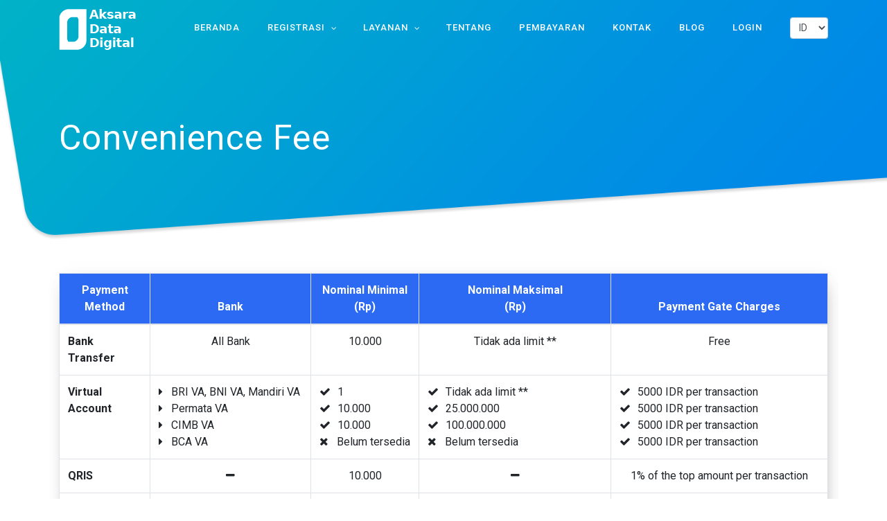

--- FILE ---
content_type: text/html; charset=UTF-8
request_url: https://aksaradata.id/convenience-fee/
body_size: 5089
content:
<!DOCTYPE html>
<html lang="en">
  
  <head>
    <meta name="google-site-verification" content="UNofm03yrpRkzeHwvCGg2xv_hDZtVtl0sUHKUJW4jVE" />
    <meta charset="utf-8">
    <meta name="viewport" content="width=device-width, initial-scale=1, shrink-to-fit=no">
    <meta name="description" content="">
    <meta name="author" content="">
    <link href="https://fonts.googleapis.com/css?family=Roboto:100,300,400,500,700,900" rel="stylesheet">
    <link rel="icon" href="https://aksaradata.id/assets/favicon.png" type="image/gif" sizes="16x16">
    <!-- Global site tag (gtag.js) - Google Analytics -->
    <script async src="https://www.googletagmanager.com/gtag/js?id=UA-2530834-19"></script>
    <script>
      window.dataLayer = window.dataLayer || [];
      function gtag(){dataLayer.push(arguments);}
      gtag('js', new Date());
    
      gtag('config', 'UA-2530834-19');
    </script>
     <!-- Additional CSS Files -->
     <link rel="stylesheet" type="text/css" href="https://aksaradata.id/assets/css/bootstrap.min.css">
     <link rel="stylesheet" type="text/css" href="https://aksaradata.id/assets/css/font-awesome.css">
     <link rel="stylesheet" type="text/css" href="https://aksaradata.id/assets/css/custom.css">
     <link rel="stylesheet" type="text/css" href="https://aksaradata.id/assets/css/datatables.min.css">
     <style>
    

    /* Default (top of page) */
    .logo-blue {
    opacity: 0;
    position: absolute;
    left: 0;
    top: 0;
    }

    /* When scrolled */
    .nav-scrolled {
    background-color: #fff;
    }

    .nav-scrolled .logo-white {
    opacity: 0;
    }

    .nav-scrolled .logo-blue {
    opacity: 1;
    }
    </style>
     <!-- <link rel="stylesheet" type="text/css" href="https://aksaradata.id/assets/css/owl-carousel.css"> -->
    
    <!-- <link rel="stylesheet" href="//maxcdn.bootstrapcdn.com/font-awesome/4.3.0/css/font-awesome.min.css"/> -->
    <!-- <link rel="stylesheet" type="text/css" href="https://aksaradata.id/assets/css/custom.css"> -->

<title>Aksara Data Digital - Convenience Fee</title>
<meta name="description" content="List Convenience Fee Aksara Data Digital.">

<!-- Google Tag Manager -->
<script>(function(w,d,s,l,i){w[l]=w[l]||[];w[l].push({'gtm.start':
new Date().getTime(),event:'gtm.js'});var f=d.getElementsByTagName(s)[0],
j=d.createElement(s),dl=l!='dataLayer'?'&l='+l:'';j.async=true;j.src=
'https://www.googletagmanager.com/gtm.js?id='+i+dl;f.parentNode.insertBefore(j,f);
})(window,document,'script','dataLayer','GTM-NLFNWGM');</script>
<!-- End Google Tag Manager -->
</head>
    
    <body>
    <!-- Google Tag Manager (noscript) -->
<noscript><iframe src="https://www.googletagmanager.com/ns.html?id=GTM-NLFNWGM"
height="0" width="0" style="display:none;visibility:hidden"></iframe></noscript>
<!-- End Google Tag Manager (noscript) -->
    
     <!-- ***** Header Area Start ***** -->
     <header class="header-area header-sticky">
        <div class="container">
            <div class="row">
                <div class="col-12">
                    <nav class="main-nav">
                        <!-- ***** Logo Start ***** -->
                        <a href="#" class="logo">
                            <img src="https://aksaradata.id/assets/images/white-aksara.webp" class="logo-white" alt="Logo White">
                            <img src="https://aksaradata.id/assets/images/small-aksara.png" class="logo-blue" alt="Logo Blue">
                        </a>
                        <!-- ***** Logo End ***** -->
                        <!-- ***** Menu Start ***** -->
                        <ul class="nav">
                            <li class="scroll-to-section"><a href="/">Beranda</a></li>
                            <li class="submenu">
                                <a href="javascript:;">Registrasi</a>
                                <ul>
                                    <li><a href="/syarat-pendaftaran">Syarat Pendaftaran</a></li>
                                    <li><a href="/cara-mendaftar">Cara Registrasi</a></li>
									<li><a href="https://v4.irsfa.id/register">Registrasi</a></li>                                    
                                </ul>
                            </li>
                            <li class="submenu">
                                <a href="javascript:;">Layanan</a>
                                <ul>
                                    <li class="submenu"><a href="javascript:;">Domain Indonesia</a>                                        
                                        <ul>
										<li class="submenu">
                                            <li><a href="/tentang-domain-id">Tentang Domain .ID</a></li>
                                            <li><a href="/harga-domain-indonesia">Harga Domain .ID</a></li>
                                            <li><a href="/syarat-domain-id">Syarat Domain .ID</a></li>
                                            <li><a href="/domain-premium">Domain Premium</a></li>
                                            <li><a href="/siklus-domain">Siklus Domain</a></li>
										</li>
                                        </ul>
										
                                    </li>
                                    <li><a href="/domain-international">Domain Internasional</a></li>
                                    <li><a href="/vps">VPS KVM SSD</a></li>
                                    <li><a href="/hosting">Cloud Hosting</a></li>
                                    <!-- <li><a href="/ssl">SSL</a></li> -->
                                    <!--li><a href="/office365">Office 365</a></li-->
                                    <li><a href="/whois">WHOIS</a></li>
                                    <li><a href="/convenience-fee">Convenience Fee</a></li>
                                </ul>
                            </li>
                            <li class="scroll-to-section"><a href="/about-us">Tentang</a></li>
                            <li class="scroll-to-section"><a href="/pembayaran">Pembayaran</a></li>
                            <li class="scroll-to-section"><a href="/contact-us">Kontak</a></li>
                            <li class="scroll-to-section"><a href="/blog">Blog</a></li>
                            <li class="scroll-to-section"><a href="https://v4.irsfa.id/login">Login</a></li>
                            <li class="scroll-to-section" style="margin-top: auto; margin-bottom: auto;">
                                <select class="form-control form-control-sm" onChange="switchLang(this.value)">
                                    <option value="ID" selected>ID</option>
                                    <option value="EN">EN</option>
                                </select>
                                <script>
                                    function switchLang(locale) {
                                        let url = locale === 'EN' 
                                                    ? `${location.origin}/en/${location.pathname}`
                                                    : `${location.origin}/${location.pathname.replace('en', '')}`;
    
                                        location.replace(url.replace(/(https?:\/\/)|(\/)+/g, "$1$2"));
                                    }
                                </script>
                            </li>
                            
                        </ul>
                        <a class='menu-trigger'>
                            <span>Menu</span>
                        </a>
                        <!-- ***** Menu End ***** -->
                    </nav>
                </div>
            </div>
        </div>
    </header>
    <!-- ***** Header Area End ***** --><div class="title" id="title-bar">

        <!-- ***** Header Text Start ***** -->
        <div class="header-text">
            <div class="container">
                <div class="row">
                    <div class="left-text col-lg-12 col-md-12 col-sm-12 col-xs-12" data-scroll-reveal="enter left move 30px over 0.6s after 0.4s">
                        <h1>Convenience Fee</strong></h1>

                    </div>

                </div>
            </div>
        </div>
        <!-- ***** Header Text End ***** -->
    </div>
    <!-- ***** Welcome Area End ***** -->

    <section class="section" id="section">
        <div class="container">
            <div class="row">

<div class="container table-responsive py-5">
    <table class="table table-bordered table-hover">
      <thead class="thead-blue">
        <tr align="center">
          <th scope="col">Payment Method</th>
          <th scope="col">Bank</th>
          <th scope="col">Nominal Minimal (Rp)</th>
          <th scope="col">Nominal Maksimal<br> (Rp)</th>
          <th scope="col">Payment Gate Charges</th>
        </tr>
      </thead>
      <tbody>
        <tr>
          <th scope="row">Bank Transfer</th>
          <td scope="row">All Bank</td>
          <td scope="row">10.000</td>
          <td scope="row">Tidak ada limit **</td>
          <td scope="row">Free</td>
        </tr>
        <tr>
          <th scope="row">Virtual Account</th>
          <td>
            <ul style="text-align: left;">
                <li><i class="fa fa-caret-right" ></i>&nbsp;&nbsp;&nbsp;BRI VA, BNI VA, Mandiri VA</li>
                <li><i class="fa fa-caret-right" aria-hidden="true">&nbsp;&nbsp;&nbsp;</i>Permata VA</li>
                <li><i class="fa fa-caret-right" aria-hidden="true"></i>&nbsp;&nbsp;&nbsp;CIMB VA</li>
                <li><i class="fa fa-caret-right" aria-hidden="true"></i>&nbsp;&nbsp;&nbsp;BCA VA</li>
            </ul>
        </td>
        <td>
            <ul style="text-align: left;">
                <li><i class="fa fa-check" aria-hidden="true"></i>1</li>
                <li><i class="fa fa-check" aria-hidden="true"></i>10.000</li>
                <li><i class="fa fa-check" aria-hidden="true"></i>10.000</li>
                <li><i class="fa fa-times" aria-hidden="true"></i>&nbsp;&nbsp;&nbsp;Belum tersedia</li>
            </ul>
        </td>
        <td>
            <ul style="text-align: left;">
                <li><i class="fa fa-check" aria-hidden="true"></i>Tidak ada limit **</li>
                <li><i class="fa fa-check" aria-hidden="true"></i>25.000.000</li>
                <li><i class="fa fa-check" aria-hidden="true"></i>100.000.000</li>
                <li><i class="fa fa-times" aria-hidden="true"></i>&nbsp;&nbsp;&nbsp;Belum tersedia</li>
            </ul>
        </td>
        <td>
            <ul style="text-align: left;">
                <li><i class="fa fa-check" aria-hidden="true"></i>5000 IDR per transaction</li>
                <li><i class="fa fa-check" aria-hidden="true"></i>5000 IDR per transaction</li>
                <li><i class="fa fa-check" aria-hidden="true"></i>5000 IDR per transaction</li>
                <li><i class="fa fa-check" aria-hidden="true"></i>5000 IDR per transaction</li>
            </ul>
        </td>
        </tr>
        <tr>
          <th scope="row">QRIS</th>
          <td scope="row"><i class="fa fa-minus" aria-hidden="true"></i></td>
          <td scope="row">10.000</td>
          <td scope="row"><i class="fa fa-minus" aria-hidden="true"></i></td>
          <td scope="row">1% of the top amount per transaction</td>
        </tr>
        <tr>
          <th scope="row">E-Wallet</th>
          <td scope="row">DANA, OVO, LINKAJA, SHOPEEPAY,<br> ASTRAPAY, JENIUSPAY, SAKUKU</td>
          <td scope="row">10.000</td>
          <td>
            <ul style="text-align: left;">
                <li><i class="fa fa-caret-right" aria-hidden="true"></i>&nbsp;&nbsp;OVO Club 2.000.000</li>
                <li><i class="fa fa-caret-right" aria-hidden="true"></i>&nbsp;&nbsp;OVO Premier 20.000.000</li>
                <li><i class="fa fa-caret-right" aria-hidden="true"></i>&nbsp;&nbsp;DANA belum terverifikasi 2.000.000</li>
                <li><i class="fa fa-caret-right" aria-hidden="true"></i>&nbsp;&nbsp;DANA Premium 20.000.000</li>
                <li><i class="fa fa-caret-right" aria-hidden="true"></i>&nbsp;&nbsp;LinkAja Basic Service 2.000.000</li>
                <li><i class="fa fa-caret-right" aria-hidden="true"></i>&nbsp;&nbsp;LinkAja Full Service 20.000.000</li>
                <li><i class="fa fa-caret-right" aria-hidden="true"></i>&nbsp;&nbsp;Shopeepay belum terverifikasi 2.000.000</li>
                <li><i class="fa fa-caret-right" aria-hidden="true"></i>&nbsp;&nbsp;Shopeepay telah terverifikasi 20.000.000</li>
            </ul>
          </td>
          <td scope="row">2% of the top amount per transaction</td>
        </tr>
        <tr>
          <th scope="row">Retail</th>
          <td scope="row">ALFAMART</td>
          <td scope="row"><i class="fa fa-minus" aria-hidden="true"></i></td>
          <td scope="row"><i class="fa fa-minus" aria-hidden="true"></i></td>
          <td scope="row">5500 IDR per transaction</td>
        </tr>
        <tr>
          <th scope="row">CC</th>
          <td scope="row">Kartu Kredit (Only 3D Secure)</td>
          <td scope="row"><i class="fa fa-minus" aria-hidden="true"></i></td>
          <td scope="row"><i class="fa fa-minus" aria-hidden="true"></i></td>
          <td scope="row">3% of the top amount per transaction + 2000 IDR</td>
        </tr>
        <tr>
          <th scope="row">Paypal</th>
          <td scope="row">Paypal</td>
          <td scope="row"><i class="fa fa-minus" aria-hidden="true"></i></td>
          <td scope="row"><i class="fa fa-minus" aria-hidden="true"></i></td>
          <td scope="row">5.4% of the top amount per transaction + 0.5 USD</td>
        </tr>
      </tbody>
    </table>
    </div>

            </div>
        </div>
    </section>

   <!-- ***** Frequently Question Start ***** -->
    <section class="section" id="cta">
        <div class="container">

            <div class="row cta-action">
                
                  <div class="col-md-9">
                    <div class="details-wrapper">
                        <h2>Gabung dan Raih Peluang Menjadi Reseller Domain</h2>
                        <p>Dapatkan banyak keuntungan dengan bergabung menjadi reseller Aksara Data Digital</p>
                      </div>
                  </div>
                  <div class="col-md-3 p-0">
                    <div class="wrapper-button">
                        <a class="blue-cta-button" href="https://v4.irsfa.id/register">Daftar Sekarang</a>
                    </div>
                  </div>
                
            </div>
        </div>
    </section>
    <!-- ***** Frequently Question End ***** -->
    
    <!-- ***** Footer Start ***** -->
    <footer>
        <div class="container">
            <div class="row top-footer">
                <div class="col-md-3">
                    <img src="https://aksaradata.id/assets/images/small-aksara.png" class="img-footer" />
                    <ul class="link-ul">
                        <li>PT Aksara Data Digital</li>
                        <li>Gedung Cyber 1 Lantai 3, Jl.Kuningan Barat no.8, Jakarta 12710 - Indonesia</li>
                    </ul>
                </div>
                <div class="col-md-3">
                    <h4>Contact Us</h4>
                    <ul class="link-ul contact">
                        <li><i class="fa fa-phone" aria-hidden="true"></i><a href="tel:02139717800">(021) 3971-7800</a></li>
                        <li><i class="fa fa-whatsapp" aria-hidden="true"></i><a href="https://api.whatsapp.com/send?phone=6281911595588&text=Halo%20AksaraData!">081911595588 (WA Only)</a></li>
                        <li><i class="fa fa-envelope" aria-hidden="true"></i><a href="mailto:registrar@aksaradata.id">registrar@aksaradata.id</a></li>
                        <li><i class="fa fa-envelope" aria-hidden="true"></i><a href="mailto:support@aksaradata.id">support@aksaradata.id</a></li>
                    
                    </ul>
                </div>
                <div class="col-md-3">
                    <h4>Information</h4>
                    <ul class="link-ul">
                        <li><a href="https://aksaradata.id/master-service-agreement/"><i class="fa fa-angle-right"></i>Master Service Agreement</a></li>	 
						<li><a href="https://developer.irsfa.id/documentation"><i class="fa fa-angle-right"></i>API Documentation</a></li>					
                        <li><a href="https://aksaradata.id/ticket-guide"><i class="fa fa-angle-right"></i>Support Ticket</a></li>
                        <li><a href="https://aksaradata.id/faq"><i class="fa fa-angle-right"></i>FAQ</a></li>
                    </ul>
                </div>
                <div class="col-md-3">
                <h4>Aksara Data Digital</h4>
                <p class="text-white mb-3">Terdaftar di: <br>PSE dan ICANN</p>
                <a href="https://pse.kominfo.go.id/tdpse-detail/1531" target="_blank">
                    <img style="width: 60px !important;" 
                        data-lazyloaded="1"
                        src="https://www.aksaradata.id/assets/images/pse.png"
                        class="img-fluid litespeed-loaded"
                        data-src="https://www.aksaradata.id/assets/images/pse.png"
                        data-was-processed="true"
                    />
                    <noscript><img class="img-fluid" style="width: 60px !important;" src="https://www.aksaradata.id/assets/images/pse.png" /></noscript>
                </a>
                <a href="https://www.icann.org/en/accredited-registrars?sort-direction=asc&sort-param=name&page=1&iana-number=4029&view-all=true" target="_blank">
                    <img style="width: 60px !important;"
                        data-lazyloaded="1"
                        src="https://www.aksaradata.id/assets/images/ICANN-Accred-Regi-Logo_Corptk08-120px.png"
                        class="img-fluid litespeed-loaded"
                        data-src="https://www.aksaradata.id/assets/images/ICANN-Accred-Regi-Logo_Corptk08-120px.png"
                        data-was-processed="true"
                    />
                    <noscript><img class="img-fluid" style="width: 60px !important;" src="https://www.aksaradata.id/assets/images/ICANN-Accred-Regi-Logo_Corptk08-120px.png" /></noscript>
                </a>
                <a href="https://pandi.id/partner-registrar" target="_blank">
                    <img style="width: 60px !important;"
                        data-lazyloaded="1"
                        src="https://aksaradata.id/assets/images/logoaccreditedpandi.png"
                        class="img-fluid litespeed-loaded"
                        data-src="https://aksaradata.id/assets/images/logoaccreditedpandi.png"
                        data-was-processed="true"
                    />
                    <noscript><img class="img-fluid" style="width: 60px !important;" src="https://aksaradata.id/assets/images/logoaccreditedpandi.png" /></noscript>
                </a>
                <a href="https://pandi.id/" target="_blank">
                    <img style="width: 60px !important;"
                        data-lazyloaded="1"
                        src="https://aksaradata.id/assets/images/pandi.png"
                        class="img-fluid litespeed-loaded"
                        data-src="https://aksaradata.id/assets/images/pandi.png"
                        data-was-processed="true"
                    />
                    <noscript><img class="img-fluid" style="width: 60px !important;" src="https://aksaradata.id/assets/images/pandi.png" /></noscript>
                </a>
            </div>
            </div>
            <div class="row">
                <div class="col-lg-12 col-md-12 col-sm-12">
                    <div class="bottom-footer"> 
                    <p class="copyright">PT Aksara Data Digital, All rights reserved © 2023</p> 
                    </div>
                </div>
                <!-- <div class="col-lg-5 col-md-12 col-sm-12">
                    <ul class="social">
                        <li><a href="#"><i class="fa fa-facebook"></i></a></li>
                        <li><a href="#"><i class="fa fa-twitter"></i></a></li>
                        <li><a href="#"><i class="fa fa-linkedin"></i></a></li>
                        <li><a href="#"><i class="fa fa-rss"></i></a></li>
                        <li><a href="#"><i class="fa fa-dribbble"></i></a></li>
                    </ul>
                </div> -->
            </div>
        </div>
    </footer>
    <!-- jQuery -->
  
   <!-- <script src="https://code.jquery.com/jquery-2.2.4.min.js" integrity="sha256-BbhdlvQf/xTY9gja0Dq3HiwQF8LaCRTXxZKRutelT44=" crossorigin="anonymous"></script> -->
  
   <!-- Bootstrap -->
  
   <!-- <script src="https://stackpath.bootstrapcdn.com/bootstrap/4.3.1/js/bootstrap.min.js" integrity="sha384-JjSmVgyd0p3pXB1rRibZUAYoIIy6OrQ6VrjIEaFf/nJGzIxFDsf4x0xIM+B07jRM" crossorigin="anonymous"></script> -->
  

   <!-- Plugins -->
  
   <!-- <script src="https://aksaradata.id/assets/js/scrollreveal.min.js"></script> -->
  
   <!-- Global Init -->
   <!-- <script src="https://aksaradata.id/assets/js/custom.js"></script> -->



    <!-- Modal -->
    <div class="modal fade" id="exampleModal" tabindex="-1" role="dialog" aria-labelledby="exampleModalLabel" aria-hidden="true">
      <div class="modal-dialog" role="document">
        <div class="modal-content">
          <div class="modal-header">
            <h5 class="modal-title" id="exampleModalLabel">Maintenance Notification!</h5>
            <button type="button" class="close" data-dismiss="modal" aria-label="Close">
              <span aria-hidden="true">&times;</span>
            </button>
          </div>
          <div class="modal-body">
            Dear, Reseller ! <br><br>
             
            Untuk meningkatkan performance, PT Aksara Digital akan melakukan maintenance sistem pada:<br><br>
             
            Hari : Rabu<br>
            Tanggal : 31 Mei 2023<br>
            Pukul : 21.00 WIB<br>
            Estimasi : 3 Jam<br><br>
             
            Mohon maaf karena transaksi Anda di Aksara Data akan terganggu dalam kurun waktu tersebut.<br>
            Terima kasih atas pengertiannya, ya!<br><br>
             
            Salam, <br><br>(PT Aksara Digital)
          </div>
        </div>
      </div>
    </div>


   <script src="https://aksaradata.id/assets/js/jquery-2.1.0.min.js"></script>
   
    <script src="https://aksaradata.id/assets/js/scrollreveal.min.js"></script> 

    <!-- Bootstrap -->
  
    <script src="https://aksaradata.id/assets/js/bootstrap.min.js"></script>
  
    
    <!-- Global Init -->
    
    <script src="https://aksaradata.id/assets/js/custom.js"></script>
    
    <!--DataTables Backorder-->
    <script src="https://aksaradata.id/assets/js/datatables.min.js"></script>
    <script src="https://aksaradata.id/assets/js/get-backorder.js"></script>
    <script>
    window.addEventListener("scroll", function() {
    const nav = document.querySelector(".main-nav");
    if (window.scrollY > 50) {
        nav.classList.add("nav-scrolled");
    } else {
        nav.classList.remove("nav-scrolled");
    }
    });
    </script>
    <script>
    $(document).ready(function () {
        const date = Date.now()
        
        const datefix = new Date('2023-06-01');
        const timeInMillisecond = datefix.getTime();
        
        if(date < timeInMillisecond){
            $('#exampleModal').modal('show');
        }
    }); 
    </script>
   
    
  </body>
</html>

--- FILE ---
content_type: text/css
request_url: https://aksaradata.id/assets/css/custom.css
body_size: 4791
content:
@import url("https://fonts.googleapis.com/css?family=Roboto:100, 300, 400, 500, 700, 900");
a,
abbr,
acronym,
address,
applet,
article,
aside,
b,
big,
blockquote,
body,
center,
cite,
code,
dd,
del,
dfn,
div,
div pre,
dl,
dt,
em,
figcaption,
figure,
font,
footer,
h1,
h2,
h3,
h4,
h5,
h6,
header,
html,
i,
iframe,
img,
ins,
kbd,
li,
nav,
object,
ol,
p,
q,
s,
samp,
section,
small,
span,
strike,
strong,
sub,
sup,
tt,
u,
ul,
var {
    margin: 0;
    padding: 0;
    border: 0;
    outline: 0;
}
.clearfix:after {
    content: ".";
    display: block;
    clear: both;
    visibility: hidden;
    line-height: 0;
    height: 0;
}
.clearfix {
    display: inline-block;
}
html[xmlns] .clearfix {
    display: block;
}
* html .clearfix {
    height: 1%;
}
li,
ul {
    padding: 0;
    margin: 0;
    list-style: none;
}
ol li{
    list-style-type: decimal;
    list-style-position: inside;
}

    
article,
aside,
footer,
header,
hgroup,
nav,
section {
    display: block;
}
* {
    box-sizing: border-box;
}
body,
html {
    font-family: Roboto, sans-serif;
    font-weight: 400;
    background-color: #fff;
    font-size: 16px;
    -ms-text-size-adjust: 100%;
    -webkit-font-smoothing: antialiased;
    -moz-osx-font-smoothing: grayscale;
}
a {
    text-decoration: none !important;
}
h1,
h2,
h3,
h4,
h5,
h6 {
    margin-top: 0;
    margin-bottom: 0;
}
ul {
    margin-bottom: 0;
}
p {
    font-size: 15px;
    line-height: 25px;
    color: #4a4a4a;
}
.center{
    text-align:center;
}
body,
html {
    background: #fff;
    font-family: Roboto, sans-serif;
}
::selection {
    background: #ff589e;
    color: #fff;
}
::-moz-selection {
    background: #ff589e;
    color: #fff;
}
@media (max-width: 991px) {
    body,
    html {
        overflow-x: hidden;
    }
    .mobile-top-fix {
        margin-top: 30px;
        margin-bottom: 0;
    }
    .mobile-bottom-fix {
        margin-bottom: 30px;
    }
    .mobile-bottom-fix-big {
        margin-bottom: 60px;
    }
}
a.main-button-slider {
    font-size: 13px;
    border-radius: 20px;
    padding: 12px 20px;
    background-color: #f55858;
    text-transform: uppercase;
    color: #fff;
    letter-spacing: 0.25px;
    -webkit-transition: all 0.3s ease 0s;
    -moz-transition: all 0.3s ease 0s;
    -o-transition: all 0.3s ease 0s;
    transition: all 0.3s ease 0s;
}
a.main-button-slider:hover {
    background-color: #0088e8;
}
a.main-button {
    font-size: 13px;
    border-radius: 20px;
    padding: 12px 20px;
    background-color: #00b4c6;
    text-transform: uppercase;
    color: #fff;
    letter-spacing: 0.25px;
    -webkit-transition: all 0.3s ease 0s;
    -moz-transition: all 0.3s ease 0s;
    -o-transition: all 0.3s ease 0s;
    transition: all 0.3s ease 0s;
}
a.main-button:hover {
    background-color: #0088e8;
}
button.main-button {
    outline: 0;
    border: none;
    cursor: pointer;
    font-size: 13px;
    border-radius: 20px;
    padding: 10px 20px;
    background-color: #f55858;
    text-transform: uppercase;
    color: #fff;
    letter-spacing: 0.25px;
    -webkit-transition: all 0.3s ease 0s;
    -moz-transition: all 0.3s ease 0s;
    -o-transition: all 0.3s ease 0s;
    transition: all 0.3s ease 0s;
}
button.main-button:hover {
    background-color: #0088e8;
}
.section-heading h2 {
    text-align: center;
    font-size: 48px;
    font-weight: 300;
    color: #232323;
    margin-bottom: 50px;
}
.section-heading-highlight h2 {
    text-align: center;
    font-size: 48px;
    font-weight: 300;
    color: #fff;
    margin-bottom: 50px;
}
.section-heading p {
    font-size: 17px;
    color: #777;
    text-align: center;
}
.background-header {
    background-color: #fff;
    height: 80px !important;
    position: fixed !important;
    top: 0;
    left: 0;
    right: 0;
    box-shadow: 0 0 10px rgba(0, 0, 0, 0.15) !important;
}
.margin-center{
    margin:auto;
}
.background-header .logo,
.background-header .main-nav .nav li a {
    color: #1e1e1e !important;
}
.background-header .main-nav .nav > li:hover > a {
    color: #f55858 !important;
}
.background-header .main-nav .nav > li > ul > li:hover > a {
    color: #f55858 !important;
}
.background-header .nav li a.active {
    color: #f55858 !important;
}
.header-area {
    position: absolute;
    top: 0;
    left: 0;
    right: 0;
    z-index: 100;
    height: 100px;
    -webkit-transition: all 0.5s ease 0s;
    -moz-transition: all 0.5s ease 0s;
    -o-transition: all 0.5s ease 0s;
    transition: all 0.5s ease 0s;
}
.header-area .main-nav {
    min-height: 80px;
    background: 0 0;
}
.header-area .main-nav .logo {
    line-height: 80px;
    color: #fff;
    font-size: 28px;
    font-weight: 700;
    text-transform: uppercase;
    letter-spacing: 2px;
    float: left;
    -webkit-transition: all 0.3s ease 0s;
    -moz-transition: all 0.3s ease 0s;
    -o-transition: all 0.3s ease 0s;
    transition: all 0.3s ease 0s;
}
.header-area .main-nav .nav {
    float: right;
    margin-top: 27px;
    margin-left: 20px;
    margin-right: 0;
    -webkit-transition: all 0.3s ease 0s;
    -moz-transition: all 0.3s ease 0s;
    -o-transition: all 0.3s ease 0s;
    transition: all 0.3s ease 0s;
    position: relative;
    z-index: 999;
}
.header-area .main-nav .nav li {
    padding-left: 20px;
    padding-right: 20px;
}
.header-area .main-nav .nav li:last-child {
    padding-right: 0;
}
.header-area .main-nav .nav li a {
    display: block;
    font-weight: 500;
    font-size: 13px;
    color: #fff;
    text-transform: uppercase;
    -webkit-transition: all 0.3s ease 0s;
    -moz-transition: all 0.3s ease 0s;
    -o-transition: all 0.3s ease 0s;
    transition: all 0.3s ease 0s;
    height: 40px;
    line-height: 40px;
    border: transparent;
    letter-spacing: 1px;
}
.header-area .main-nav .nav li:hover a {
    color: #f55858;
}
.header-area .main-nav .nav li.submenu {
    position: relative;
    padding-right: 35px;
}
.header-area .main-nav .nav li.submenu:after {
    font-family: FontAwesome;
    content: "\f107";
    font-size: 12px;
    color: #fff;
    position: absolute;
    right: 18px;
    top: 12px;
}
.header-area.background-header .main-nav .nav li.submenu:after {
    color: #000;
}
.header-area .main-nav .nav li.submenu ul {
    position: absolute;
    width: 200px;
    box-shadow: 0 2px 28px 0 rgba(0, 0, 0, 0.06);
    overflow: hidden;
    top: 40px;
    opacity: 0;
    transform: translateY(-2em);
    visibility: hidden;
    z-index: -1;
    transition: all 0.3s ease-in-out 0s, visibility 0s linear 0.3s, z-index 0s linear 10ms;
}
.header-area .main-nav .nav li.submenu ul li {
    margin-left: 0;
    padding-left: 0;
    padding-right: 0;
}
.header-area .main-nav .nav li.submenu ul li a {
    display: block;
    background: #fff;
    color: #3b566e;
    padding-left: 20px;
    height: 40px;
    line-height: 40px;
    -webkit-transition: all 0.3s ease 0s;
    -moz-transition: all 0.3s ease 0s;
    -o-transition: all 0.3s ease 0s;
    transition: all 0.3s ease 0s;
    position: relative;
    font-size: 13px;
    border-bottom: 1px solid #f5f5f5;
}
.header-area .main-nav .nav li.submenu ul li a:before {
    content: "";
    position: absolute;
    width: 0;
    height: 40px;
    left: 0;
    top: 0;
    bottom: 0;
    -webkit-transition: all 0.3s ease 0s;
    -moz-transition: all 0.3s ease 0s;
    -o-transition: all 0.3s ease 0s;
    transition: all 0.3s ease 0s;
    background: #f55858;
}
.header-area .main-nav .nav li.submenu ul li a:hover {
    background: #fff;
    color: #f55858;
    padding-left: 25px;
}
.header-area .main-nav .nav li.submenu ul li a:hover:before {
    width: 3px;
}
.header-area .main-nav .nav li.submenu:hover ul {
    visibility: visible;
    opacity: 1;
    z-index: 1;
    transform: translateY(0);
    transition-delay: 0s, 0s, 0.3s;
    /*overflow: visible;*/
}

.header-area .main-nav .nav li.submenu li.submenu ul {
    display: none;
    left: 100%;
}

@media (max-width: 991px) {
    .header-area .main-nav .nav li.submenu li.submenu ul {
        position:static;
    }
}



/* same code .header-area .main-nav .nav li.submenu:hover ul */
.hover-show-js {
    visibility: visible;
    opacity: 1;
    z-index: 1;
    transform: translateY(0);
    overflow: visible;
    position: absolute;
    top: 0 !important;
    left: 100%;
}


.header-area .main-nav .menu-trigger {
    cursor: pointer;
    display: block;
    position: absolute;
    top: 23px;
    width: 32px;
    height: 40px;
    text-indent: -9999em;
    z-index: 99;
    right: 40px;
    display: none;
}
.header-area .main-nav .menu-trigger span,
.header-area .main-nav .menu-trigger span:after,
.header-area .main-nav .menu-trigger span:before {
    -moz-transition: all 0.4s;
    -o-transition: all 0.4s;
    -webkit-transition: all 0.4s;
    transition: all 0.4s;
    background-color: #fff;
    display: block;
    position: absolute;
    width: 30px;
    height: 2px;
    left: 0;
}
.background-header .main-nav .menu-trigger span,
.background-header .main-nav .menu-trigger span:after,
.background-header .main-nav .menu-trigger span:before {
    background-color: #1e1e1e;
}
.header-area .main-nav .menu-trigger span:after,
.header-area .main-nav .menu-trigger span:before {
    -moz-transition: all 0.4s;
    -o-transition: all 0.4s;
    -webkit-transition: all 0.4s;
    transition: all 0.4s;
    background-color: #fff;
    display: block;
    position: absolute;
    width: 30px;
    height: 2px;
    left: 0;
    width: 75%;
}
.background-header .main-nav .menu-trigger span:after,
.background-header .main-nav .menu-trigger span:before {
    background-color: #1e1e1e;
}
.header-area .main-nav .menu-trigger span:after,
.header-area .main-nav .menu-trigger span:before {
    content: "";
}
.header-area .main-nav .menu-trigger span {
    top: 16px;
}
.header-area .main-nav .menu-trigger span:before {
    -moz-transform-origin: 33% 100%;
    -ms-transform-origin: 33% 100%;
    -webkit-transform-origin: 33% 100%;
    transform-origin: 33% 100%;
    top: -10px;
    z-index: 10;
}
.header-area .main-nav .menu-trigger span:after {
    -moz-transform-origin: 33% 0;
    -ms-transform-origin: 33% 0;
    -webkit-transform-origin: 33% 0;
    transform-origin: 33% 0;
    top: 10px;
}
.header-area .main-nav .menu-trigger.active span,
.header-area .main-nav .menu-trigger.active span:after,
.header-area .main-nav .menu-trigger.active span:before {
    background-color: transparent;
    width: 100%;
}
.header-area .main-nav .menu-trigger.active span:before {
    -moz-transform: translateY(6px) translateX(1px) rotate(45deg);
    -ms-transform: translateY(6px) translateX(1px) rotate(45deg);
    -webkit-transform: translateY(6px) translateX(1px) rotate(45deg);
    transform: translateY(6px) translateX(1px) rotate(45deg);
    background-color: #fff;
}
.background-header .main-nav .menu-trigger.active span:before {
    background-color: #1e1e1e;
}
.header-area .main-nav .menu-trigger.active span:after {
    -moz-transform: translateY(-6px) translateX(1px) rotate(-45deg);
    -ms-transform: translateY(-6px) translateX(1px) rotate(-45deg);
    -webkit-transform: translateY(-6px) translateX(1px) rotate(-45deg);
    transform: translateY(-6px) translateX(1px) rotate(-45deg);
    background-color: #fff;
}
.background-header .main-nav .menu-trigger.active span:after {
    background-color: #1e1e1e;
}
.header-area.header-sticky {
    min-height: 120px;
}
.header-area.header-sticky .nav {
    margin-top: 20px !important;
}
.header-area.header-sticky .nav li a.active {
    color: #f55858;
}
@media (max-width: 1200px) {
    .header-area .main-nav .nav li {
        padding-left: 12px;
        padding-right: 12px;
    }
    .header-area .main-nav:before {
        display: none;
    }
}
@media (max-width: 991px) {
    .header-area {
        padding: 0 15px;
        height: 80px;
        box-shadow: none;
        text-align: center;
    }
    .header-area .container {
        padding: 0;
    }
    .header-area .logo {
        margin-left: 30px;
    }
    .header-area .menu-trigger {
        display: block !important;
    }
    .header-area .main-nav {
        overflow: hidden;
    }
    .header-area .main-nav .nav {
        float: none;
        width: 100%;
        margin-top: 80px !important;
        display: none;
        -webkit-transition: all 0s ease 0s;
        -moz-transition: all 0s ease 0s;
        -o-transition: all 0s ease 0s;
        transition: all 0s ease 0s;
        margin-left: 0;
    }
    .header-area .main-nav .nav li:first-child {
        border-top: 1px solid #eee;
    }
    .header-area .main-nav .nav li {
        width: 100%;
        background: #fff;
        border-bottom: 1px solid #eee;
        padding-left: 0 !important;
        padding-right: 0 !important;
    }
    .header-area .main-nav .nav li a {
        height: 50px !important;
        line-height: 50px !important;
        padding: 0 !important;
        border: none !important;
        background: #fff !important;
        color: #3b566e !important;
    }
    .header-area .main-nav .nav li a:hover {
        background: #eee !important;
    }
    .header-area .main-nav .nav .submenu > ul > li > a:hover,
    .header-area .main-nav .nav > li > a:hover {
        color: #f55858;
    }
    .header-area .main-nav .nav li.submenu ul {
        position: relative;
        visibility: inherit;
        opacity: 1;
        z-index: 1;
        transform: translateY(0);
        transition-delay: 0s, 0s, 0.3s;
        top: 0;
        width: 100%;
        box-shadow: none;
        height: 0;
    }
    .header-area .main-nav .nav li.submenu ul li a {
        font-size: 12px;
        font-weight: 400;
    }
    .header-area .main-nav .nav li.submenu ul li a:hover:before {
        width: 0;
    }
    .header-area .main-nav .nav li.submenu ul.active {
        height: auto !important;
    }
    .header-area .main-nav .nav li.submenu:after {
        color: #3b566e;
        right: 25px;
        font-size: 14px;
        top: 15px;
    }
    .header-area .main-nav .nav li.submenu:focus ul,
    .header-area .main-nav .nav li.submenu:hover ul {
        height: 0;
    }
}
@media (min-width: 992px) {
    .header-area .main-nav .nav {
        display: flex !important;
    }
}

/* 
---------------------------------------------
title bar
--------------------------------------------- 
*/
#title-bar {
    overflow: hidden;
    position: relative;
    display: flex;
    align-items: center;
    justify-content: center;
    background-image: url(../images/background-title.png);
    background-repeat: no-repeat;
    background-size: cover;
    width: 100%;
    height: 48vh;
    margin-top: 0vh;
  }
  .title .header-text h1 {
    font-weight: 400;
    font-size: 50px;
    line-height: 80px;
    letter-spacing: 1.4px;
    margin-bottom: 30px;
    color: #fff;
  }
  .title .header-text {
    position: absolute;
    top: 65%;
    transform: translateY(-60%);
    text-align: left;
    width: 100%;
  }
  @media (max-width: 568px) {
    .title .header-text h1 {
      font-weight: 400;
      font-size: 35px;
      line-height: 80px;
      letter-spacing: 1.4px;
      margin-bottom: 30px;
      color: #fff;
      padding-left: 20px;
    }
  }
  

#welcome {
    overflow: hidden;
    position: relative;
    display: flex;
    align-items: center;
    justify-content: center;
    background-image: url(../images/banner-bg.webp);
    background-repeat: no-repeat;
    background-size: cover;
    width: 100%;
    height: 105vh;
    margin-top: -10vh;
}
.welcome-area .header-text {
    position: absolute;
    top: 70%;
    transform: translateY(-60%);
    text-align: left;
    width: 100%;
}
.welcome-area .header-text .left-text {
    align-self: center;
}
.welcome-area .header-text h1 {
    font-weight: 400;
    font-size: 64px;
    line-height: 80px;
    letter-spacing: 1.4px;
    margin-bottom: 30px;
    color: #fff;
}
.welcome-area .header-text p {
    font-weight: 300;
    font-size: 17px;
    color: #fff;
    line-height: 30px;
    letter-spacing: 0.25px;
    margin-bottom: 40px;
    position: relative;
}
@media (max-width: 991px) {
    .welcome-area .header-text {
        top: 60% !important;
        transform: perspective(1px) translateY(-60%) !important;
    }
    .welcome-area .header-text h1 {
        font-size: 36px;
        line-height: 50px;
        color: #fff;
        margin-bottom: 15px;
    }
    .welcome-area .header-text h1 span {
        color: #fff;
    }
    .welcome-area .header-text p {
        color: #fff;
        margin-bottom: 30px;
    }
}
@media (max-width: 820px) {
    .welcome-area .header-text {
        top: 60% !important;
        transform: perspective(1px) translateY(-60%) !important;
    }
    .welcome-area .header-text h1 {
        font-size: 36px;
        line-height: 50px;
        margin-bottom: 15px;
    }
    .welcome-area .header-text p {
        margin-bottom: 30px;
    }
}
@media (max-width: 765px) {
    .welcome-area {
        margin-bottom: 100px;
    }
    .welcome-area .header-text {
        top: 60% !important;
        transform: perspective(1px) translateY(-50%) !important;
        text-align: center;
    }
    .welcome-area .header-text .buttons {
        display: none;
    }
    .welcome-area .header-text h1 {
        font-weight: 600;
        font-size: 24px !important;
        line-height: 30px !important;
        margin-bottom: 20px !important;
    }
    .welcome-area .header-text h1 span {
        color: #fff;
    }
    .welcome-area .header-text p {
        text-align: center;
        color: #fff;
        font-size: 14px;
        line-height: 22px;
        margin-bottom: 40px;
    }
    .welcome-area .header-text img {
        width: 80%;
        margin-top: 20px;
    }
}
#about {
    padding: 120px 0;
    border-bottom: 1px solid #eee;
}
@media (max-width: 765px) {
    #about {
        padding: 20px 0 120px 0;
    }
}
#about .right-text {
    align-self: center;
}
#about .right-text p {
    margin-bottom: 40px;
}
#about2 {
    padding: 120px 0;
}
#about2 .right-image {
    align-self: center;
}
#about h5,
#about2 h5 {
    font-size: 26px;
    font-weight: 700;
    color: #1e1e1e;
    line-height: 40px;
    margin-bottom: 25px;
    letter-spacing: 0.5px;
}
#about p,
#about2 p {
    margin-bottom: 30px;
    font-size: 16px;
    line-height: 30px;
    letter-spacing: 0.5px;
}
#about2 ul li img {
    display: inline;
    float: left;
}
#about2 ul li .text {
    margin-left: 80px;
}
#about2 ul li .text h6 {
    padding-top: 12px;
    font-size: 21px;
    font-weight: 500;
    color: #1e1e1e;
    margin-bottom: 20px;
}
#services {
    position: relative;
    padding: 120px 0 90px 0;
    background: #1b2a7b;
    background: linear-gradient(308deg, #1b2a7b 0, #3c74f4 35%);
}
.service-item {
    cursor: pointer;
    display: block;
    background: #fff;
    box-shadow: 0 2px 48px 0 rgba(0, 0, 0, 0.1);
    padding: 40px 10px;
    text-align: center;
    -webkit-transition: all 0.3s ease 0s;
    -moz-transition: all 0.3s ease 0s;
    -o-transition: all 0.3s ease 0s;
    transition: all 0.3s ease 0s;
    position: relative;
}
@media screen and (max-width: 920px) {
    .service-item {
        margin: 0 !important;
    }
}
.service-item:hover .icon,
.service-item:hover a.main-button {
    background-color: #0088e8;
}
.service-item .icon {
    text-align: center;
    -webkit-transition: all 0.3s ease 0s;
    -moz-transition: all 0.3s ease 0s;
    -o-transition: all 0.3s ease 0s;
    transition: all 0.3s ease 0s;
    width: 100px;
    height: 100px;
    line-height: 100px;
    margin: auto;
    position: relative;
    margin-bottom: 30px;
    background: #00b4c6;
    -webkit-border-radius: 50%;
    -moz-border-radius: 50%;
    border-radius: 50%;
    position: relative;
}
.service-item .icon img {
    max-width: 50px;
    position: absolute;
    top: 50%;
    left: 50%;
    transform: translate(-50%, -50%);
}
.service-item .service-title {
    font-weight: 500;
    font-size: 18px;
    color: #1e1e1e;
    letter-spacing: 0.7px;
    margin-bottom: 15px;
    position: relative;
    z-index: 2;
}
.service-item p {
    font-weight: 400;
    font-size: 13px;
    color: #777;
    letter-spacing: 0.5px;
    line-height: 25px;
    position: relative;
    z-index: 2;
}
.service-item a.main-button {
    margin-top: 30px;
    display: inline-block;
}
#frequently-question {
    padding: 120px 0;
}
#frequently-question .section-heading p {
    margin-bottom: 80px;
}
#frequently-question .left-text {
    align-self: center !important;
}
#frequently-question .left-text h5 {
    font-size: 26px;
    font-weight: 700;
    color: #1e1e1e;
    line-height: 40px;
    margin-bottom: 25px;
    letter-spacing: 0.5px;
}
#frequently-question .left-text p {
    margin-bottom: 30px;
    font-size: 16px;
    line-height: 30px;
    letter-spacing: 0.5px;
}
#frequently-question .left-text span {
    font-size: 16px;
    color: #4a4a4a;
    margin-bottom: 50px;
    display: block;
}
#frequently-question .left-text span a {
    font-weight: 500;
}
@media (max-width: 765px) {
    #frequently-question .left-text {
        margin-bottom: 60px;
    }
}
.accordions {
    background-color: #f7f7f7;
}
.accordion-head {
    padding: 20px;
    font-size: 20px;
    cursor: pointer;
    transition: color 0.2s ease-in-out;
    border-bottom: 1px solid #fff;
}
@media screen and (min-width: 768px) {
    .accordion-head {
        padding: 1rem;
        font-size: 1.2rem;
    }
    .img-medium{
        width: 50%;
    }
}
.accordion-head .icon {
    float: right;
    transition: transform 0.2s ease-in-out;
}
.accordion-head.is-open {
    color: #0088e8;
    border-bottom: none;
}
.accordion-head.is-open .icon {
    transform: rotate(45deg);
}
.accordion-body {
    overflow: hidden;
    height: 0;
    transition: height 0.3s ease-in-out;
    border-bottom: 1px solid #fff;
}
.accordion-body > .content {
    padding: 20px;
    padding-top: 0;
}
#cta {
    padding: 80px 0;
}
a.blue-cta-button {
    padding: 17px 50px;
    text-transform: uppercase;
    background-color: #93cc76;
    color: #fff;
    letter-spacing: 0.1em;
    -webkit-border-radius: 3px;
    -moz-border-radius: 3px;
    -ms-border-radius: 3px;
    -o-border-radius: 3px;
    border-radius: 3px;
    -webkit-transition: all 0.2s ease-in-out;
    -moz-transition: all 0.2s ease-in-out;
    -ms-transition: all 0.2s ease-in-out;
    -o-transition: all 0.2s ease-in-out;
    transition: all 0.2s ease-in-out;
    text-decoration: none;
    font-weight: 600;
    display: inline-block;
    white-space: pre;
    margin: 31px 0 25px 0;
    margin: 0;
    color: #fff;
    background-color: #2c6af4;
    text-align: center;
}
.cta-action {
    background-color: #fff;
    padding: 50px 20px;
    box-shadow: 3px 7px 25px -12px rgba(65, 65, 65, 0.63);
}
.wrapper-button {
    text-align: right;
}
@media (max-width: 568px) {
    .wrapper-button {
        text-align: left;
        padding-top: 20px;
    }
    .details-wrapper p {
        padding-top: 10px;
    }
    .details-wrapper h2 {
        font-size: 31px;
        font-weight: 800;
    }
    .img-medium{
        width: 100%;
    }
    
}

a.blue-cta-button:hover {
    border: 1px solid #2c6af4;
    color: #2c6af4;
    background: 0 0;
}
footer {
    background-color: #25262f;
    padding: 60px 0;
}
footer .bottom-footer {
    padding: 20px 0 0 0;
}
footer .social {
    overflow: hidden;
    text-align: right;
}
footer .top-footer {
    padding-bottom: 80px;
    border-bottom: 1px solid #fff;
}
footer .social li {
    margin: 0 5px;
    display: inline-block;
}
footer .social li a {
    color: #fff;
    text-align: center;
    background-color: #00b4c6;
    width: 40px;
    height: 40px;
    line-height: 40px;
    border-radius: 5px;
    display: inline-block;
    font-size: 16px;
    -webkit-transition: all 0.3s ease 0s;
    -moz-transition: all 0.3s ease 0s;
    -o-transition: all 0.3s ease 0s;
    transition: all 0.3s ease 0s;
}
.link-ul .fa {
    color: #2c6af4;
    font-size: 18px;
    font-size: 21px;
    font-weight: 700;
    padding-right: 9px;
}
.link-ul.contact .fa {
    color: #fff;
    font-size: 18px;
    font-size: 21px;
    font-weight: 700;
    padding-right: 9px;
}
footer .link-ul.contact span {
    padding-left: 30px;
}
footer .img-footer {
    padding-bottom: 20px;
}
footer ul a {
    color: #fff;
    font-size: 18px;
}
footer a {
    color: #fff;
}
footer h4 {
    padding-bottom: 20px;
    font-weight: 800;
    color: #fff;
}
footer .social li a:hover {
    background-color: #0088e8;
    color: #fff;
}
footer ul li {
    color: #fff;
    padding: 3px 0;
}
footer .copyright {
    font-weight: 400;
    font-size: 15px;
    color: #fff;
    letter-spacing: 0.88px;
    text-transform: capitalize;
    text-align: center;
}
@media (max-width: 991px) {
    footer .copyright {
        text-align: center;
    }
    footer .social {
        text-align: center;
        margin-top: 15px;
    }
}
@media (max-width: 568px) {
    footer h4 {
        padding-top: 20px;
    }
}
#preloader {
    overflow: hidden;
    background-image: linear-gradient(145deg, #00b4c6 0, #0088e8 100%);
    left: 0;
    right: 0;
    top: 0;
    bottom: 0;
    position: fixed;
    z-index: 9999;
    color: #fff;
}
#preloader .jumper {
    left: 0;
    top: 0;
    right: 0;
    bottom: 0;
    display: block;
    position: absolute;
    margin: auto;
    width: 50px;
    height: 50px;
}
#preloader .jumper > div {
    background-color: #fff;
    width: 10px;
    height: 10px;
    border-radius: 100%;
    -webkit-animation-fill-mode: both;
    animation-fill-mode: both;
    position: absolute;
    opacity: 0;
    width: 50px;
    height: 50px;
    -webkit-animation: jumper 1s 0s linear infinite;
    animation: jumper 1s 0s linear infinite;
}
#preloader .jumper > div:nth-child(2) {
    -webkit-animation-delay: 0.33333s;
    animation-delay: 0.33333s;
}
#preloader .jumper > div:nth-child(3) {
    -webkit-animation-delay: 0.66666s;
    animation-delay: 0.66666s;
}
@-webkit-keyframes jumper {
    0% {
        opacity: 0;
        -webkit-transform: scale(0);
        transform: scale(0);
    }
    5% {
        opacity: 1;
    }
    100% {
        -webkit-transform: scale(1);
        transform: scale(1);
        opacity: 0;
    }
}
@keyframes jumper {
    0% {
        opacity: 0;
        -webkit-transform: scale(0);
        transform: scale(0);
    }
    5% {
        opacity: 1;
    }
    100% {
        opacity: 0;
    }
}



/* page cara mendaftar */
.registration-container ol li{
    padding-left: 20px;
    /* padding: 20px 0px 20px 20px; */
    line-height: 30px;
}

/* domain terbatas */
#tingkat-dua {
    background-color: #F8F8F8;
    padding: 30px;
}

/* siklus domain */
.note p {
    padding-bottom: 10px;
    font-size: 17px;
}
.note p b {
    font-size: 19px;
}
.note {
    margin: 0px 10px;
}

/*backorder domain page*/

.table .sorting_1,td{
    text-align: center !important;
}

/* contact us */
.info {
    background-color: #2C6AF4;
    box-shadow: 0 4px 8px 0 rgba(0, 0, 0, 0.2), 0 6px 20px 0 rgba(0, 0, 0, 0.19);
    height: 450px;
    /* width:300px; */
   
    top: 55px;
    /* left: 270px; */
    text-align: left;
  
  }
  
  .info ul {
    list-style: none;
  }
  
  .info ul li {
    color: #fff; 
    /* font-family: "Palatino Linotype", "Book Antiqua", Palatino, serif; */
    margin-top: 20px;
  }
  
  .info-detail {
    padding: 10px 50px;
  }
  
  .info-detail li i {
    margin-right: 5px;
  }
  
  .info .social {
    display: inline;
    font-size: 1.5rem;
  }
  
  .info .social li {
    display: inline-block;
    margin-right: 10px;
  }
  
/* 
---------------------------------------------
table harga
--------------------------------------------- 
*/

.features {
    border-collapse: collapse;
    font-family: sans-serif;
    display: block;
    width: fit-content;
  }
  
  .features__cell {
    max-width: 500px;
    font-size: 0.9em;
    font-weight: normal;
    padding: 0.5em 1em;
    color: #333333;
    border: 1px solid #dddddd;
    line-height: 1.4;
    height: 50px;
  }
  
  .features__cell--bold {
    font-weight: bold;
  }
  
  .features__cell--shaded {
    background: #2C6AF4;
    color:#fff;
  }
  
  .features__cell--large {
    font-size: 1.17em;
  }
  
  .features__cell--center {
    text-align: center;
  }
  
  .features__tick::after {
    content: "\2714";
    font-size: 1.5em;
    color: green;
  }
  .features__cell span{
    font-size:12px;
  }
  .features__cell.title{
    width:350px;
  }
  
  @media (max-width: 568px) {
    .table-responsive{
      overflow-x:auto;
    }
  }
  @media (min-width: 768px) {
    .table-responsive{
      overflow-x:hidden;
    }
  }
  tr .th-blue, .thead-blue{
    background-color: #2C6AF4;
    color:#fff;
  }
  .table-bordered {
    box-shadow: 3px 7px 25px -12px rgba(65,65,65,0.63);
  }
  .table .fa.fa-check {
    padding-right: 10px;
  }
  

--- FILE ---
content_type: application/javascript
request_url: https://aksaradata.id/assets/js/get-backorder.js
body_size: -244
content:
let endpoint = 'https://portal.qwords.com/apis/list-domain.php';

$('#myTable').DataTable( {
    ajax: {
        url: 'https://portal.qwords.com/apis/list-domain.php',
        dataSrc: 'data',
    },
    columns: [{
        data: 'service_name'
    },
    {
        data: 'timeleft'
    }]
} );

--- FILE ---
content_type: application/javascript
request_url: https://aksaradata.id/assets/js/custom.js
body_size: 1917
content:
(function ($) {
  "use strict";

  // $(".owl-carousel").owlCarousel({
  //   loop: true,
  //   margin: 30,
  //   nav: true,
  //   pagination: true,
  //   responsive: {
  //     0: {
  //       items: 1
  //     },
  //     600: {
  //       items: 2
  //     },
  //     1000: {
  //       items: 3
  //     }
  //   }
  // });

  $(window).scroll(function () {
    var scroll = $(window).scrollTop();
    var box = $(".header-text").height();
    var header = $("header").height();

    if (scroll >= box - header) {
      $("header").addClass("background-header");
    } else {
      $("header").removeClass("background-header");
    }
  });

  // Mobile menu dropdown
  $(".submenu").on("click", function () {
    var width = $(window).width();
    if (width < 992) {
      $(".submenu ul").toggleClass("active");

      if (width < 992) {
        $(this).next('.submenu ul').toggleClass("active");
      }
    }
  });


  // navbar
  // Prevent closing from click inside dropdown
  $(document).on('click', '.dropdown-menu', function (e) {
    e.stopPropagation();
  });

  // make it as accordion for smaller screens
  if ($(window).width() < 992) {
    $('.dropdown-menu a').click(function (e) {
      e.preventDefault();
      if ($(this).next('.submenu').length) {
        $(this).next('.submenu').toggle();
      }
      $('.dropdown').on('hide.bs.dropdown', function () {
        $(this).find('.submenu').hide();
      })
    });
  }

  $(document).scroll(function () {
    var $nav = $(".navbar-fixed-top");
    $nav.toggleClass('scrolled', $(this).scrollTop() > 200);
  });


  // Scroll animation init
  window.sr = new scrollReveal();

  // Menu Dropdown Toggle
  if ($(".menu-trigger").length) {
    $(".menu-trigger").on("click", function () {
      $(this).toggleClass("active");
      $(".header-area .nav").slideToggle(200);
    });
  }

  // Menu elevator animation
  $("a[href*=\\#]:not([href=\\#])").on("click", function () {
    if (
      location.pathname.replace(/^\//, "") ==
      this.pathname.replace(/^\//, "") &&
      location.hostname == this.hostname
    ) {
      var target = $(this.hash);
      target = target.length ? target : $("[name=" + this.hash.slice(1) + "]");
      if (target.length) {
        var width = $(window).width();
        if (width < 991) {
          $(".menu-trigger").removeClass("active");
          $(".header-area .nav").slideUp(200);
        }
        $("html,body").animate(
          {
            scrollTop: target.offset().top - 80
          },
          700
        );
        return false;
      }
    }
  });

  $(document).ready(function () {
    $(document).on("scroll", onScroll);

    //smoothscroll
    $('a[href^="#"]').on("click", function (e) {
      e.preventDefault();
      $(document).off("scroll");

      $("a").each(function () {
        $(this).removeClass("active");
      });
      $(this).addClass("active");

      var target = this.hash,
        menu = target;
      var target = $(this.hash);
      try {
        $("html, body")
            .stop()
            .animate(
              {
                scrollTop: target.offset().top - 79
              },
              500,
              "swing",
              function () {
                window.location.hash = target;
                $(document).on("scroll", onScroll);
              }
            );          
      } catch(err){
          console.warn(err)
      }

    });
  });

  function onScroll(event) {
    var scrollPos = $(document).scrollTop();
    $(".nav a").each(function () {
      var currLink = $(this);

      try {
        var refElement = $(currLink.attr("href"));
        if (
          refElement.position().top <= scrollPos &&
          refElement.position().top + refElement.height() > scrollPos
        ) {
          $(".nav ul li a").removeClass("active");
          currLink.addClass("active");
        } else {
          currLink.removeClass("active");
        }
      } catch (e) {
        // Ignore href='javascript:;'
      }
    });
  }

  const Accordion = {
    settings: {
      // Expand the first item by default
      first_expanded: false,
      // Allow items to be toggled independently
      toggle: false
    },

    openAccordion: function (toggle, content) {
      if (content.children.length) {
        toggle.classList.add("is-open");
        let final_height = Math.floor(content.children[0].offsetHeight);
        content.style.height = final_height + "px";
      }
    },

    closeAccordion: function (toggle, content) {
      toggle.classList.remove("is-open");
      content.style.height = 0;
    },

    init: function (el) {
      const _this = this;

      // Override default settings with classes
      let is_first_expanded = _this.settings.first_expanded;
      if (el.classList.contains("is-first-expanded")) is_first_expanded = true;
      let is_toggle = _this.settings.toggle;
      if (el.classList.contains("is-toggle")) is_toggle = true;

      // Loop through the accordion's sections and set up the click behavior
      const sections = el.getElementsByClassName("accordion");
      const all_toggles = el.getElementsByClassName("accordion-head");
      const all_contents = el.getElementsByClassName("accordion-body");
      for (let i = 0; i < sections.length; i++) {
        const section = sections[i];
        const toggle = all_toggles[i];
        const content = all_contents[i];

        // Click behavior
        toggle.addEventListener("click", function (e) {
          if (!is_toggle) {
            // Hide all content areas first
            for (let a = 0; a < all_contents.length; a++) {
              _this.closeAccordion(all_toggles[a], all_contents[a]);
            }

            // Expand the clicked item
            _this.openAccordion(toggle, content);
          } else {
            // Toggle the clicked item
            if (toggle.classList.contains("is-open")) {
              _this.closeAccordion(toggle, content);
            } else {
              _this.openAccordion(toggle, content);
            }
          }
        });

        // Expand the first item
        if (i === 0 && is_first_expanded) {
          _this.openAccordion(toggle, content);
        }
      }
    }
  };

  (function () {
    // Initiate all instances on the page
    const accordions = document.getElementsByClassName("accordions");
    for (let i = 0; i < accordions.length; i++) {
      Accordion.init(accordions[i]);
    }
  })();

  // Home seperator
  if ($(".home-seperator").length) {
    $(".home-seperator .left-item, .home-seperator .right-item").imgfix();
  }

  // Home number counterup
  if ($(".count-item").length) {
    $(".count-item strong").counterUp({
      delay: 10,
      time: 1000
    });
  }

  // Page loading animation
  $(window).on("load", function () {
    if ($(".cover").length) {
      $(".cover").parallax({
        imageSrc: $(".cover").data("image"),
        zIndex: "1"
      });
    }

    $("#preloader").animate(
      {
        opacity: "0"
      },
      600,
      function () {
        setTimeout(function () {
          $("#preloader")
            .css("visibility", "hidden")
            .fadeOut();
        }, 300);
      }
    );
  });
  
  
    $('.nav .submenu .submenu').hover(function(){

        $(this).find('ul').addClass('hover-show-js')
        $(this).parent('ul').css('overflow', 'visible')
        $(this).find('ul').css('display', 'block')

    }, 
    function(){
        $(this).find('ul').removeClass('hover-show-js')
        $(this).parent('ul').removeAttr('style')
        $(this).find('ul').css('display', 'none')
    })

})(window.jQuery);


